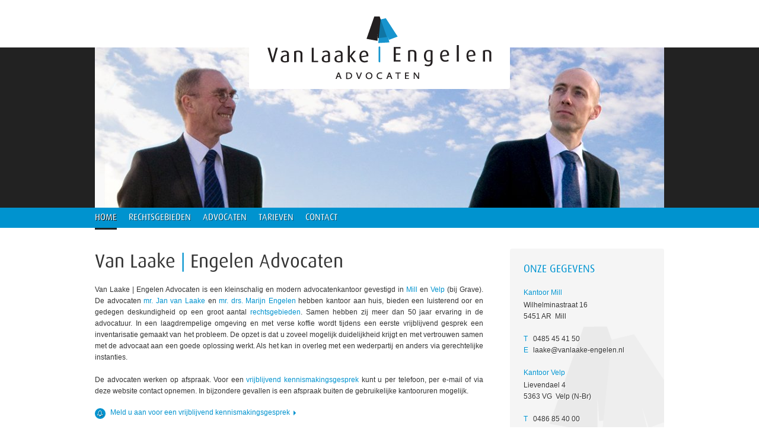

--- FILE ---
content_type: text/html; charset=utf-8
request_url: https://www.vanlaake-engelen.nl/
body_size: 3491
content:
<!doctype html>
<html lang="nl" dir="ltr">
<head>
<meta charset="utf-8">
<title>Advocatenkantoor Van Laake Engelen Advocaten</title>
<meta name="author" content="Whirlwind Internet: www.whirlwind.nl">
<meta name="description" content="">
<meta name="keywords" content="">
<meta name="viewport" content="width=device-width">
<meta name="apple-mobile-web-app-title" content="LaakeEngeln">
<meta name="robots" content="index,follow">
<meta http-equiv="X-UA-Compatible" content="IE=Edge">
<base href="https://www.vanlaake-engelen.nl/">
<link rel="apple-touch-icon" href="apple-touch-icon.png">
<link rel="stylesheet" href="https://maxcdn.bootstrapcdn.com/font-awesome/4.3.0/css/font-awesome.min.css">
<link rel="stylesheet" media="screen and (max-width: 950px)" href="assets/css/mobile.css?v5">
<link rel="stylesheet" media="screen and (min-width: 951px)" href="assets/css/desktop.css?v5">
<link rel="stylesheet" media="print" href="assets/css/print.css?v5">
<link rel="shortcut icon" href="favicon.ico">
<!--[if lte IE 9]>
<script src="assets/javascript/html5.js"></script>
<link rel="stylesheet" media="screen" href="assets/css/desktop.css?v5">
<![endif]-->
<!--[if lte IE 8]>
<link rel="stylesheet" media="screen" href="assets/css/ie6-7-8.css?v5">
<![endif]-->
<!--[if !IE 7]>
<style>
#container1 { display: table; height: 100%; }
</style>
<![endif]-->
<!-- Google Tag Manager -->
<script>(function(w,d,s,l,i){w[l]=w[l]||[];w[l].push({'gtm.start':
new Date().getTime(),event:'gtm.js'});var f=d.getElementsByTagName(s)[0],
j=d.createElement(s),dl=l!='dataLayer'?'&l='+l:'';j.async=true;j.src=
'https://www.googletagmanager.com/gtm.js?id='+i+dl;f.parentNode.insertBefore(j,f);
})(window,document,'script','dataLayer','GTM-K55R6CBT');</script>
<!-- End Google Tag Manager -->
<script src="https://ajax.googleapis.com/ajax/libs/jquery/1.8.2/jquery.min.js"></script>
<script src="assets/javascript/jquery/cookie.js"></script>
<script src="assets/javascript/jquery/cookiecuttr.js"></script>
<script src="assets/javascript/jquery/bxslider.min.js"></script>
<script src="assets/javascript/jquery/settings.js?v5"></script>
<script async src="https://www.googletagmanager.com/gtag/js?id=UA-36930516-1"></script>
<script>
  window.dataLayer = window.dataLayer || [];
  function gtag(){ dataLayer.push(arguments); }
  gtag('js',     new Date());
  gtag('config', 'UA-36930516-1', { 'anonymizeIp': true });
</script>
</head>
<body>
<!-- Google Tag Manager (noscript) -->
<noscript><iframe src="https://www.googletagmanager.com/ns.html?id=GTM-K55R6CBT"
height="0" width="0" style="display:none;visibility:hidden"></iframe></noscript>
<!-- End Google Tag Manager (noscript) --> 
<div id="logo_print">
  <a href=""><img src="assets/images/logo_laake-engelen.gif" alt="Advocatenkantoor Van Laake Engelen Mill Velp"></a>
</div>

<div id="container1">
  <div id="container2">
  
    <header id="header_container">
      <div id="header">
        <div id="logo"><a href="">Advocatenkantoor Van Laake Engelen Mill Velp</a></div>
      </div>
    </header>
    
    <div id="subheader_container">
      <div id="subheader">
<!-- indexer::stop -->
<div class="mod_pageImage block">

<figure class="image_container"><img src="tl_files/headers/header_advocaten.jpg" width="960" height="270" alt="" /></figure>

</div>
<!-- indexer::continue -->
<div class="mod_article block" id="header-van-laake">

        <div id="subheader_persoon1">
          <div class="persoon_data">
            <h2>Mr. J.A.J.M.I. van Laake</h2>
            <p>
            Jan van Laake is inmiddels 41 jaar advocaat, steeds als zelfstandig advocaat kantoorhoudend in Mill. Hij studeerde Nederlands Recht in Nijmegen aan de Radboud Universiteit. Hij houdt zich met plezier bezig met&nbsp;psychiatrisch patiëntenrecht en strafrecht.            <a href="advocaten/mr-jajmi-van-laake.html">Meer over Jan van Laake &raquo;</a>
            </p>
            <div class="persoon_contact">
              <address>
                Wilhelminastraat 16<br>
5451 AR Mill              </address>
              <div class="persoon_telmail">
                0485 45 41 50<br/>
                <a href="mailto:laake@vanlaake-engelen.nl">laake@vanlaake-engelen.nl</a>
              </div>
              <div class="clear"></div>
            </div>
          </div>
        </div>


</div>

<div class="mod_article block" id="header-engelen">

        <div id="subheader_persoon2">
          <div class="persoon_data">
            <h2>Mr. drs. A.M. Engelen</h2>
            <p>
            Marijn Engelen heeft Nederlands Recht en Bestuurskunde gestudeerd aan de Radboud Universiteit te Nijmegen. Sinds hij in 2007 is beëdigd, heeft hij op diverse rechtsgebieden gewerkt, waaronder het personen- en familierecht, bestuursrecht, sociaal zekerheidsrecht, goederenrecht, huurrecht en het overeenkomstenrecht.            <a href="advocaten/mr-drs-am-engelen.html">Meer over Marijn Engelen &raquo;</a>
            </p>
            <div class="persoon_contact">
              <address>
                Lievendael 4<br>
5363 VG Velp (N-Br)              </address>
              <div class="persoon_telmail">
                0486 85 40 00 / 06 810 63 004<br/>
                <a href="mailto:engelen@vanlaake-engelen.nl">engelen@vanlaake-engelen.nl</a>
              </div>
              <div class="clear"></div>
            </div>
          </div>
        </div>


</div>
      </div>
    </div>
    
    <nav id="menu_container">
      <div id="menu">
<!-- indexer::stop -->
<nav class="mod_navigation block">

<a href="#skipNavigation1" class="invisible">Navigatie overslaan</a>

<ul class="level_1">
<li class="active first"><span class="active first">Home</span></li>
<li class="sibling"><a href="rechtsgebieden.html" class="sibling">Rechtsgebieden</a></li>
<li class="sibling"><a href="advocaten.html" class="sibling">Advocaten</a></li>
<li class="sibling"><a href="tarieven.html" class="sibling">Tarieven</a></li>
<li class="sibling last"><a href="contact.html" class="sibling last">Contact</a></li>
</ul>

<a id="skipNavigation1" class="invisible">&nbsp;</a>

</nav>
<!-- indexer::continue -->


<!-- indexer::stop -->
<select>
    <option value="/">Home</option>
    <option value="rechtsgebieden.html">Rechtsgebieden</option>
    <option value="advocaten.html">Advocaten</option>
    <option value="tarieven.html">Tarieven</option>
    <option value="contact.html">Contact</option>
</select>
<!-- indexer::continue -->
        <div class="clear"></div>
      </div>
    </nav>
    
    <div id="body_container">
      <div id="body">
      
        <div id="kolommen2">
          <section class="kolom1">
<div class="mod_article block" id="index">

<h1>Van Laake <span>|</span> Engelen Advocaten</h1>
<div class="ce_text block">


<p>Van Laake | Engelen Advocaten is een kleinschalig en modern advocatenkantoor gevestigd in <a href="contact.html">Mill</a> en <a href="contact.html">Velp</a> (bij Grave). De advocaten <a href="advocaten/mr-jajmi-van-laake.html">mr. Jan van Laake</a> en <a href="advocaten/mr-drs-am-engelen.html">mr. drs. Marijn Engelen</a> hebben kantoor aan huis, bieden een luisterend oor en gedegen deskundigheid op een groot aantal <a href="rechtsgebieden.html">rechtsgebieden</a>. Samen hebben zij meer dan 50 jaar ervaring in de advocatuur. In een laagdrempelige omgeving en met verse koffie wordt tijdens een eerste vrijblijvend gesprek een inventarisatie gemaakt van het probleem. De opzet is dat u zoveel mogelijk duidelijkheid krijgt en met vertrouwen samen met de advocaat aan een goede oplossing werkt. Als het kan in overleg met een wederpartij en anders via gerechtelijke instanties.</p>
<p>De advocaten werken op afspraak. Voor een <a href="contact/kennismakingsgesprek.html">vrijblijvend kennismakingsgesprek</a> kunt u per telefoon, per e-mail of via deze website contact opnemen. In bijzondere gevallen is een afspraak buiten de gebruikelijke kantooruren mogelijk.</p>


</div>
<a class="knop_gesprek" href="contact/kennismakingsgesprek.html"><span class="circle"></span><i></i>Meld u aan voor een vrijblijvend kennismakingsgesprek <span class="arrow">&gt;</span></a>

<h2 class="ce_headline">Rechtsgebieden</h2>

<!-- indexer::stop -->
<nav class="mod_navigation rechtsgebieden block">

<a href="#skipNavigation2" class="invisible">Navigatie overslaan</a>
<ul class="level_1">
<li class="first"><a href="rechtsgebieden/personen-en-familierecht.html" title="Personen- en familierecht" class="first"><i></i>Personen- en familierecht</a></li>
<li><a href="rechtsgebieden/bestuursrecht.html" title="Bestuursrecht"><i></i>Bestuursrecht</a></li>
<li><a href="sociaal-zekerheidsrecht.html" title="Sociaal zekerheidsrecht"><i></i>Sociaal zekerheidsrecht</a></li>
<li><a href="rechtsgebieden/goederenrecht.html" title="Goederenrecht"><i></i>Goederenrecht</a></li>
<li><a href="rechtsgebieden/huurrecht.html" title="Huurrecht"><i></i>Huurrecht</a></li>
<li><a href="rechtsgebieden/overeenkomstenrecht.html" title="Overeenkomstenrecht"><i></i>Overeenkomstenrecht</a></li>
<li><a href="rechtsgebieden/strafrecht.html" title="Strafrecht"><i></i>Strafrecht</a></li>
<li class="last"><a href="psychiatrisch-patientenrecht.html" title="Psychiatrisch patiëntenrecht" class="last"><i></i>Psychiatrisch patiëntenrecht</a></li>
</ul>
<div class="clear"></div>
<a id="skipNavigation2" class="invisible">&nbsp;</a>

</nav>
<!-- indexer::continue -->


</div>
          </section>
          <section class="kolom2">
<div class="ce_text box block">


<h2>Onze gegevens</h2>
<h3>Kantoor Mill</h3>
<address>Wilhelminastraat 16<br> 5451 AR&nbsp;&nbsp;Mill</address>
<table>
<tbody>
<tr><th>T</th>
<td>0485 45 41 50</td>
</tr>
<tr><th>E</th>
<td><a href="&#109;&#97;&#105;&#108;&#116;&#111;&#58;&#108;&#97;&#97;&#107;&#x65;&#64;&#x76;&#97;&#110;&#x6C;&#97;&#x61;&#x6B;&#x65;&#x2D;&#x65;&#x6E;&#103;&#x65;&#108;&#x65;&#x6E;&#x2E;&#110;&#108;">&#108;&#97;&#97;&#107;&#x65;&#64;&#x76;&#97;&#110;&#x6C;&#97;&#x61;&#x6B;&#x65;&#x2D;&#x65;&#x6E;&#103;&#x65;&#108;&#x65;&#x6E;&#x2E;&#110;&#108;</a></td>
</tr>
</tbody>
</table>
<h3>Kantoor Velp</h3>
<address>Lievendael 4<br> 5363 VG&nbsp;&nbsp;Velp (N-Br)</address>
<table>
<tbody>
<tr><th>T</th>
<td>0486 85 40 00</td>
</tr>
<tr><th>E</th>
<td><a href="&#109;&#97;&#105;&#108;&#116;&#111;&#58;&#101;&#110;&#103;&#x65;&#x6C;&#101;&#x6E;&#x40;&#x76;&#x61;&#110;&#108;&#97;&#97;&#107;&#x65;&#45;&#101;&#x6E;&#x67;&#101;&#x6C;&#x65;&#110;&#46;&#x6E;&#x6C;">&#101;&#110;&#103;&#x65;&#x6C;&#101;&#x6E;&#x40;&#x76;&#x61;&#110;&#108;&#97;&#97;&#107;&#x65;&#45;&#101;&#x6E;&#x67;&#101;&#x6C;&#x65;&#110;&#46;&#x6E;&#x6C;</a></td>
</tr>
</tbody>
</table>


</div>
          </section>
          <div class="clear"></div>
        </div>
      
      </div>
    </div>
  
  </div>
</div><footer id="footer_container">
  <div id="footer">
    <div id="footer_menu">
<!-- indexer::stop -->
<nav class="mod_customnav block">

<a href="#skipNavigation6" class="invisible">Navigatie overslaan</a>
<ul class="level_1">
<li class="active first"><span class="active first"><i></i>Home</span></li>
<li><a href="rechtsgebieden.html" title="Rechtsgebieden"><i></i>Rechtsgebieden</a></li>
<li class="last"><a href="advocaten.html" title="Advocaten" class="last"><i></i>Advocaten</a></li>
</ul>

<a id="skipNavigation6" class="invisible">&nbsp;</a>

</nav>
<!-- indexer::continue -->

<!-- indexer::stop -->
<nav class="mod_customnav block">

<a href="#skipNavigation7" class="invisible">Navigatie overslaan</a>
<ul class="level_1">
<li class="first"><a href="tarieven.html" title="Tarieven" class="first"><i></i>Tarieven</a></li>
<li class="last"><a href="contact.html" title="Contact" class="last"><i></i>Contact</a></li>
</ul>

<a id="skipNavigation7" class="invisible">&nbsp;</a>

</nav>
<!-- indexer::continue -->

<!-- indexer::stop -->
<nav class="mod_customnav block">

<a href="#skipNavigation9" class="invisible">Navigatie overslaan</a>
<ul class="level_1">
<li class="first"><a href="privacy.html" title="Privacy" class="first"><i></i>Privacy</a></li>
<li class="last"><a href="disclaimer.html" title="Disclaimer" class="last"><i></i>Disclaimer</a></li>
</ul>

<a id="skipNavigation9" class="invisible">&nbsp;</a>

</nav>
<!-- indexer::continue -->

<!-- indexer::stop -->
<nav class="mod_customnav block">

<a href="#skipNavigation10" class="invisible">Navigatie overslaan</a>
<ul class="level_1">
<li class="first"><a href="cookiebeleid.html" title="Cookiebeleid" class="first"><i></i>Cookiebeleid</a></li>
<li class="last"><a href="algemene-voorwaarden.html" title="Algemene voorwaarden" class="last"><i></i>Algemene voorwaarden</a></li>
</ul>

<a id="skipNavigation10" class="invisible">&nbsp;</a>

</nav>
<!-- indexer::continue -->
      <div class="clear"></div>
    </div>
    <div id="footer_credits">
      Website door <a href="https://www.whirlwind.nl/" target="_blank" rel="nofollow">Whirlwind Internet</a>
    </div>
  </div>
</footer></body>
</html>

--- FILE ---
content_type: text/css
request_url: https://www.vanlaake-engelen.nl/assets/css/desktop.css?v5
body_size: 4978
content:
@charset "UTF-8";

html,
body {
  width: 100%;
  height: 100%;
}
html {
  overflow-y: scroll;
  overflow-x: auto;
}
body {
  background-color: #fff;
  font-family: "Lucida Sans Unicode", "Lucida Grande", Arial, Helvetica, sans-serif;
  font-size: 12px;
  text-align: center;
  color: #333;
  -webkit-text-size-adjust: 100%;
}
strong, em, b, i {
  font-family: "Lucida Sans", "Lucida Sans Unicode", "Lucida Grande", Arial, Helvetica, sans-serif;
}

/* Algemeen ------------------------------------------------------------ */
* {
  padding: 0;
  border: 0;
  margin: 0;
}
h1, h2, h3, h4, h5, h6 {
  font-weight: normal;
  font-size: 12px;
}
a {
  text-decoration: none;
  color: #0093cf;
  cursor: pointer;
  outline: none;
}
a:hover,
a:active,
a:focus {
  text-decoration: underline;
  color: #000;
}
i {
  font-weight: normal;
  font-style: normal;
}
ul {
  list-style-type: none;
}
strong {
  font-weight: bold;
}
table {
  font-size: 12px;
  border-collapse: collapse;
}
table th,
table td {
  font-weight: normal;
  text-align: left;
  vertical-align: top;
}
address {
  font-style: normal;
}
label {
  cursor: pointer;
}
input,
select,
textarea,
button {
  background-color: transparent;
  font-family: "Lucida Sans", "Lucida Sans Unicode", "Lucida Grande", Arial, Helvetica, sans-serif;
  font-size: 12px;
  color: #000;
  outline: none;
}
select,
button {
  cursor: pointer;
}
textarea {
  resize: none;
  overflow: auto;
}

.invisible {
  display: none !important;
}

input[type=number]::-webkit-inner-spin-button,
input[type=number]::-webkit-outer-spin-button {
  -webkit-appearance: none;
  margin: 0;
}

button::-moz-focus-inner,
input[type="button"]::-moz-focus-inner,
input[type="submit"]::-moz-focus-inner,
input[type="reset"]::-moz-focus-inner {
  padding: 0 !important;
  border: 0 none !important;
}

/* HTML 5 -------------------------------------------------------------- */
header, footer, nav, section, article, aside {
  display: block;
}

/* Fonts --------------------------------------------------------------- */

/* Icon font */
/*
@font-face {
  font-family: 'FontAwesome';
  src: url('../fonts/awesome/fontawesome-webfont.eot');
  src: url('../fonts/awesome/fontawesome-webfont.eot?#iefix') format('embedded-opentype'),
       url('../fonts/awesome/fontawesome-webfont.woff') format('woff'),
       url('../fonts/awesome/fontawesome-webfont.ttf') format('truetype'),
       url('../fonts/awesome/fontawesome-webfont.svg#FontAwesome') format('svg');
  font-weight: normal;
  font-style:  normal;
}
*/

/* Dax */
@font-face {
  font-family: 'daxregular';
  src: url('../fonts/dax/dax-regular-webfont.eot');
  src: url('../fonts/dax/dax-regular-webfont.eot?#iefix') format('embedded-opentype'),
       url('../fonts/dax/dax-regular-webfont.woff') format('woff'),
       url('../fonts/dax/dax-regular-webfont.ttf') format('truetype'),
       url('../fonts/dax/dax-regular-webfont.svg#daxregular') format('svg');
  font-weight: normal;
  font-style:  normal;
}
@font-face {
  font-family: 'daxmedium';
  src: url('../fonts/dax/dax-medium-webfont.eot');
  src: url('../fonts/dax/dax-medium-webfont.eot?#iefix') format('embedded-opentype'),
       url('../fonts/dax/dax-medium-webfont.woff') format('woff'),
       url('../fonts/dax/dax-medium-webfont.ttf') format('truetype'),
       url('../fonts/dax/dax-medium-webfont.svg#daxmedium') format('svg');
  font-weight: normal;
  font-style:  normal;
}

/* Container ----------------------------------------------------------- */
#container1,
#container2 {
  width: 100%;
  min-width: 990px;
}
#container1 {
  min-height: 100%;
}
#container2 {
  overflow: auto;
  padding-bottom: 110px;
}

/* Cookiebalk ---------------------------------------------------------- */
.cc-cookies {
  position: absolute;
  top: 0;
  left: 0;
  z-index: 99999;
  width: 100%;
  min-width: 990px;
  background-color: #eee;
  font-size: 11px;
  text-shadow: 1px 1px #fff;
  text-align: center;
  line-height: 16px;
  color: #666;
  padding: 3px 0 4px 0;
}

.cc-cookies a.cc-cookie-accept,
.cc-cookies a.cc-cookie-decline {
  display: inline-block;
  font-weight: normal;
  text-transform: lowercase;
  text-decoration: none;
  text-shadow: 1px 1px rgba(0,0,0,0.5);
  color: #fff;
  padding: 0 6px 2px 6px;
  border: 0;
  -webkit-border-radius: 3px;
  -moz-border-radius:    3px;
  border-radius:         3px;
}
.cc-cookies a.cc-cookie-accept {
  background-color: #0093cf;
  margin: 0 0 0 8px;
}
.cc-cookies a.cc-cookie-decline {
  background-color: #888;
  margin: 0 0 0 5px;
}
.cc-cookies a:hover.cc-cookie-accept {
  background-color: #222;
  text-shadow: 1px 1px #000;
}
.cc-cookies a:hover.cc-cookie-decline {
  background-color: #222;
  text-shadow: 1px 1px #000;
}

/* Print logo ---------------------------------------------------------- */
#logo_print {
  display: none;
}

/* Header -------------------------------------------------------------- */
#header_container {
  width: 100%;
  min-width: 990px;
}
#header {
  width: 960px;
  height: 80px;
  position: relative;
  z-index: 500;
  text-align: left;
  padding: 0 15px 0 15px;
  margin: 0 auto 0 auto;
}

/* Logo */
#logo {
  width: 440px;
  height: 150px;
  position: absolute;
  top: 0;
  left: 275px;
  z-index: 1000;
  background-color: #fff;
  background-image: url('../images/logo_laake-engelen.gif');
  background-repeat: no-repeat;
  background-position: bottom center;
  text-indent: -99999px;
  -webkit-border-bottom-right-radius: 4px;
  -webkit-border-bottom-left-radius:  4px;
  -moz-border-radius-bottomright:     4px;
  -moz-border-radius-bottomleft:      4px;
  border-bottom-right-radius:         4px;
  border-bottom-left-radius:          4px;
}
#logo a {
  display: block;
  width: 440px;
  height: 150px;
}

/* Subheader ----------------------------------------------------------- */
#subheader_container {
  width: 100%;
  min-width: 990px;
  background-color: #222;
}
#subheader {
  width: 960px;
  height: 270px;
  position: relative;
  text-align: left;
  overflow: hidden;
  padding: 0 15px 0 15px;
  margin: 0 auto 0 auto;
}

/* Foto */
#subheader_foto {
  width: 960px;
  height: 270px;
  position: absolute;
  top: 0;
  left: 15px;
  background-color: #000;
  font-size: 0;
  line-height: 0;
  color: #fff;
  overflow: hidden;
}

#subheader .slideshow {
  width: 960px;
  height: 270px;
  font-size: 0;
  line-height: 0;
}
#subheader img {
  width: 960px;
  height: 270px;
}

/* Quote */
#subheader blockquote {
  position: absolute;
  bottom: 15px;
  left: 15px;
  width: 370px;
  background-color: rgba(0,147,207,0.85);
  font-family: 'daxregular', "Lucida Sans Unicode", "Lucida Grande", Arial, Helvetica, sans-serif;
  font-size: 18px;
  line-height: 24px;
  text-shadow: 1px 1px rgba(0,0,0,0.75);
  text-align: left;
  color: #fff;
  padding: 11px 20px 15px 20px;
  -webkit-border-top-right-radius:    4px;
  -webkit-border-bottom-right-radius: 4px;
  -moz-border-radius-topright:        4px;
  -moz-border-radius-bottomright:     4px;
  border-top-right-radius:            4px;
  border-bottom-right-radius:         4px;
}

/* Personen */
#subheader_persoon1,
#subheader_persoon2 {
  width: 480px;
  height: 270px;
  position: absolute;
  top: 0;
  z-index: 15;
  color: #fff;
  background-image: url('../images/trans.gif'); /* Nodig voor IE */
}
#subheader_persoon1 {
  left: 15px;
  text-align: left;
}
#subheader_persoon2 {
  right: 15px;
  text-align: right;
}
.persoon_data {
  display: none;
  width: 480px;
  height: 270px;
  position: absolute;
  top: 0;
  left: 0;
  z-index: 15;
  background-color: #0093cf;
  background-color: rgba(0,147,207,0.85);
  text-shadow: 1px 1px rgba(0,0,0,0.5);
  color: #fff;
}
.persoon_data h2 {
  height: 37px;
  font-family: 'daxregular', "Lucida Sans Unicode", "Lucida Grande", Arial, Helvetica, sans-serif;
  font-size: 22px;
  line-height: 26px;
  padding: 33px 30px 0 30px;
  margin: 0 0 22px 0;
}
#subheader_persoon1 h2 {
  text-align: left;
  padding-right: 220px;
}
#subheader_persoon2 h2 {
  text-align: right;
  padding-left: 220px;
}
.persoon_data p {
text-align: justify;
  line-height: 19px;
  padding: 0 30px 0 30px;
  margin: 0 0 19px 0;
}
.persoon_contact {
  display: inline-block;
  margin: 0 30px 0 30px;
}
.persoon_contact address {
  float: left;
  text-align: right;
  line-height: 19px;
  padding: 0 18px 0 0;
  border-right: 1px solid #84c9e6;
}
.persoon_telmail {
  float: left;
  text-align: left;
  line-height: 19px;
  padding: 0 0 0 15px;
}
.persoon_data a {
  text-decoration: none;
  color: #fff;
}
.persoon_data a:hover,
.persoon_data a:active,
.persoon_data a:focus {
  background-color: #fff;
  background-color: rgba(255,255,255,0.85);
  text-shadow: 1px 1px #fff;
  color: #000;
}

/* Menu ---------------------------------------------------------------- */
#menu_container {
  width: 100%;
  min-width: 990px;
  background-color: #0093cf;
}
#menu {
  width: 960px;
  height: 34px;
  position: relative;
  text-align: left;
  padding: 0 15px 0 15px;
  margin: 0 auto 0 auto;
}
#menu select {
  display: none;
}
#menu ul {
  position: absolute;
  top: 0;
  left: 15px;
}
#menu li {
  float: left;
  padding: 0 20px 0 0;
}
#menu a,
#menu span {
  display: block;
  font-family: 'daxregular', "Lucida Sans Unicode", "Lucida Grande", Arial, Helvetica, sans-serif;
  font-size: 15px;
  line-height: 34px;
  text-transform: uppercase;
  text-shadow: 1px 1px rgba(0,0,0,0.5);
  color: #fff;
}
#menu a:hover,
#menu a:active,
#menu a:focus {
  text-decoration: none;
  text-shadow: 1px 1px rgba(0,0,0,1);
  border-bottom: 3px solid #ccc;
}
#menu span.active,
#menu a.trail {
  text-shadow: 1px 1px rgba(0,0,0,1);
  border-bottom: 3px solid #222;
}
#menu span.active:hover,
#menu span.active:active,
#menu span.active:focus {
  border-bottom-color: #222;
}

/* Body ---------------------------------------------------------------- */
#body_container {
  width: 100%;
  min-width: 990px;
}
#body {
  width: 960px;
  text-align: left;
  padding: 10px 15px 35px 15px;
  margin: 0 auto 0 auto;
}

/* 2 kolommen */
#kolommen2 {
  width: 960px;
}
#kolommen2 .kolom1 {
  width: 655px;
  float: left;
  padding: 30px 0 0 0;
}
#kolommen2 .kolom2 {
  width: 260px;
  float: right;
}

/* Algemeen */
#body h1 {
  font-family: 'daxregular', "Lucida Sans Unicode", "Lucida Grande", Arial, Helvetica, sans-serif;
  font-size: 32px;
  line-height: 36px;
  padding: 0 0 19px 0;
}
#body h1 span {
  color: #0093cf;
}
#body h2 {
  font-family: 'daxmedium', "Lucida Sans Unicode", "Lucida Grande", Arial, Helvetica, sans-serif;
  font-size: 20px;
  line-height: 24px;
  padding: 12px 0 19px 0;
}
#body h2 a {
  color: #333;
}
#body h2 a:hover,
#body h2 a:active,
#body h2 a:focus {
  text-decoration: none;
  color: #0093cf;
}
#body p {
text-align: justify;
  line-height: 19px;
  padding: 0 0 19px 0;
}
#body ul {
  line-height: 19px;
  margin: 0 0 19px 0;
}
#body li {
  position: relative;
  padding: 0 0 0 18px;
}
#body li i {
  position: absolute;
  top: 5px;
  left: 0;
  width: 0;
  height: 0;
  display: block;
  font-size: 0;
  line-height: 0;
  border-top:    5px solid transparent;
  border-right:  5px solid transparent;
  border-bottom: 5px solid transparent;
  border-left:   5px solid #bbb;
}
#body table {
  line-height: 19px;
  margin: 0 0 19px 0;
}
#body strong {
  font-weight: normal;
  color: #0093cf;
}
#body em {
  font-weight: normal;
  font-style: normal;
  color: #0093cf;
}

/* High Trust */
#body #hightrust {
  width: 178px;
  height: 80px;
  display: block;
  float: right;
  font-size: 0;
  line-height: 0;
  padding: 5px 7px 7px 5px;
  border: 1px solid #ddd;
  -webkit-border-radius: 4px;
  -moz-border-radius:    4px;
  border-radius:         4px;
  margin: 5px 0 15px 30px;
}

/* Knop kennismakingsgesprek */
#body a.knop_gesprek {
  display: inline-block;
  position: relative;
  color: #0093cf;
  padding: 0 14px 0 26px;
  margin: 0 0 19px 0;
}
#body a.knop_gesprek:hover,
#body a.knop_gesprek:active,
#body a.knop_gesprek:focus {
  text-decoration: none;
  color: #000;
}
#body a.knop_gesprek span.circle {
  width: 0;
  height: 0;
  display: block;
  position: absolute;
  top: 0;
  left: 0;
  font-size: 0;
  line-height: 0;
  border: 9px solid #0093cf;
  -webkit-border-radius: 9px;
  -moz-border-radius:    9px;
  border-radius:         9px;
}
#body a.knop_gesprek:hover  span.circle,
#body a.knop_gesprek:active span.circle,
#body a.knop_gesprek:focus  span.circle {
  border-color: #000;
}
#body a.knop_gesprek i {
  width: 18px;
  height: 18px;
  display: block;
  position: absolute;
  top: 0;
  left: 0;
  font-family: 'FontAwesome', "Lucida Sans Unicode", "Lucida Grande", Arial, Helvetica, sans-serif;
  font-size: 10px;
  line-height: 17px;
  text-align: center;
  text-shadow: 1px 1px rgba(0,0,0,0.5);
  color: #fff;
}
#body a.knop_gesprek i:before {
  content: "\f0a2";
}
#body a.knop_gesprek span.arrow {
  display: block;
  position: absolute;
  top: 4px;
  right: 0;
  width: 0;
  height: 0;
  display: block;
  font-size: 0;
  text-indent: -99999px;
  line-height: 0;
  border-top:    4px solid transparent;
  border-right:  4px solid transparent;
  border-bottom: 4px solid transparent;
  border-left:   4px solid #0093cf;
}
#body a.knop_gesprek:hover  span.arrow,
#body a.knop_gesprek:active span.arrow,
#body a.knop_gesprek:focus  span.arrow {
  border-left-color: #000;
}

/* Rechtsgebieden */
#body .rechtsgebieden {
  font-size: 0;
  line-height: 0;
  padding: 3px 0 10px 0;
}
#body .rechtsgebieden li {
  width: 275px;
  float: left;
  padding: 0 45px 9px 0;
}
#body .rechtsgebieden a {
  display: block;
  position: relative;
  background-color: #fff;
  background-image: -webkit-gradient(linear, 0% 0%, 0% 100%, from(#fff), to(#f9f9f9));
  background-image: -webkit-linear-gradient(top, #fff, #f9f9f9);
  background-image:    -moz-linear-gradient(top, #fff, #f9f9f9);
  background-image:     -ms-linear-gradient(top, #fff, #f9f9f9);
  background-image:      -o-linear-gradient(top, #fff, #f9f9f9);
  font-size: 12px;
  line-height: 19px;
  text-shadow: 1px 1px #fff;
  color: #555;
  padding: 2px 8px 2px 8px;
  border: 1px solid #ddd;
  -webkit-border-radius: 4px;
  -moz-border-radius:    4px;
  border-radius:         4px;
}
#body .rechtsgebieden a:hover,
#body .rechtsgebieden a:active,
#body .rechtsgebieden a:focus {
  background-image: -webkit-gradient(linear, 0% 0%, 0% 100%, from(#fff), to(#ececec));
  background-image: -webkit-linear-gradient(top, #fff, #ececec);
  background-image:    -moz-linear-gradient(top, #fff, #ececec);
  background-image:     -ms-linear-gradient(top, #fff, #ececec);
  background-image:      -o-linear-gradient(top, #fff, #ececec);
  text-decoration: none;
  color: #000;
  border-color: #bbb;
}
#body .rechtsgebieden li i {
  position: absolute;
  top: 8px;
  left: auto;
  right: 5px;
  width: 0;
  height: 0;
  display: block;
  font-size: 0;
  line-height: 0;
  border-top:    4px solid transparent;
  border-right:  4px solid transparent;
  border-bottom: 4px solid transparent;
  border-left:   4px solid #ccc;
}
#body .rechtsgebieden li a:hover  i,
#body .rechtsgebieden li a:active i,
#body .rechtsgebieden li a:focus  i {
  border-left-color: #888;
}

/* Advocaten */
#body .advocaat {
  margin: 10px 0 20px 0;
}
#body .advocaat a {
  display: block;
  position: relative;
  color: #333;
  overflow: hidden;
  padding: 15px 140px 15px 20px;
  border: 1px solid #ddd;
  -webkit-border-radius: 4px;
  -moz-border-radius:    4px;
  border-radius:         4px;
}
#body .advocaat a:hover,
#body .advocaat a:active,
#body .advocaat a:focus {
  text-decoration: none;
  color: #333;
  border: 1px solid #999;
}
#body .advocaat img {
  position: absolute;
  bottom: 0;
  right: 0;
  width: 123px;
  height: 158px;
  -webkit-border-bottom-right-radius: 3px;
  -moz-border-radius-bottomright:     3px;
  border-bottom-right-radius:         3px;
}
#body .advocaat h3 {
  font-family: 'daxmedium', "Lucida Sans Unicode", "Lucida Grande", Arial, Helvetica, sans-serif;
  font-size: 20px;
  line-height: 24px;
  color: #0093cf;
  padding: 0 0 5px 0;
  margin: 0;
}
#body .advocaat p {
text-align: justify;
  line-height: 19px;
  padding: 0 0 3px 0;
  margin: 0;
}
#body .advocaat .meer {
  font-family: "Lucida Sans", "Lucida Sans Unicode", "Lucida Grande", Arial, Helvetica, sans-serif;
  font-weight: bold;
  text-transform: lowercase;
  line-height: 19px;
  color: #0093cf;
}

/* Advocaat details */
#body .in_tekst {
  float: right;
  border: 5px solid #fff;
  -moz-box-shadow:    0 0 5px rgba(0,0,0,0.15);
  -webkit-box-shadow: 0 0 5px rgba(0,0,0,0.15);
  box-shadow:         0 0 5px rgba(0,0,0,0.15);
  margin: 5px 0 20px 30px;
}
#body .in_tekst2 {
  float: right;
  margin: 0 0 20px 40px;
}

#body #advocaat_details {
  width: 655px;
  border-top: 1px solid #ddd;
  margin: 10px 0 0 0;
}
#body #advocaat_details .rechtsgebieden {
  width: 320px;
  float: left;
  padding: 0 0 10px 0;
}
#body #advocaat_details h2 {
  color: #0093cf;
  padding: 24px 0 19px 0;
}
#body #advocaat_details .contact {
  width: 320px;
  float: right;
  padding: 0 0 15px 0;
}
#body #advocaat_details .contact ul {
  margin: 0;
}
#body #advocaat_details .contact li {
  position: relative;
  height: 19px;
  padding: 0 0 4px 0;
}
#body #advocaat_details .contact li a,
#body #advocaat_details .contact li span {
  display: inline-block;
  color: #333;
  padding: 0 0 0 35px;
}
#body #advocaat_details .contact li span a {
  padding: 0;
}
#body #advocaat_details .contact li a:hover,
#body #advocaat_details .contact il a:active,
#body #advocaat_details .contact li a:focus {
  text-decoration: none;
  color: #0093cf;
}
#body #advocaat_details .contact li i {
  position: absolute;
  top: 0;
  left: 0;
  width: 19px;
  height: 23px;
  font-family: 'FontAwesome', "Lucida Sans Unicode", "Lucida Grande", Arial, Helvetica, sans-serif;
  font-size: 16px;
  text-align: center;
  line-height: 22px;
  color: #999;
  border: 0;
}
#body #advocaat_details .contact li a:hover  i,
#body #advocaat_details .contact il a:active i,
#body #advocaat_details .contact li a:focus  i {
  color: #0093cf;
}
#body #advocaat_details .contact li.item_telefoon i:before {
  content: '\f095';
}
#body #advocaat_details .contact li.item_mobiel   i:before {
  font-size: 22px;
  content: '\f10b';
}
#body #advocaat_details .contact li.item_fax      i:before {
  content: '\f02f';
}
#body #advocaat_details .contact li.item_email    i:before {
  content: '\f003';
}
#body #advocaat_details .contact li.item_linkedin i:before {
  content: '\f0e1';
}

/* Formulier */
#body form {
  width: 502px;
  line-height: 19px;
  margin: 0 0 19px 0;
}
#body form .veld_container {
  clear: both;
}
#body form label {
  display: block;
  width: 150px;
  float: left;
  padding: 3px 0 4px 0;
}
#body form span.mandatory {
  font-family: "Lucida Sans", "Lucida Sans Unicode", "Lucida Grande", Arial, Helvetica, sans-serif;
  font-weight: bold;
  color: #0093cf;
  margin: 0 0 0 4px;
}
#body form .veld {
  width: 352px;
  float: left;
  padding: 0 0 4px 0;
}
#body form .bericht {
  width: 316px;
  position: relative;
  display: block;
  text-shadow: 1px 1px #fff;
  padding: 2px 8px 3px 26px;
  border: 1px solid;
  -webkit-border-radius: 4px;
  -moz-border-radius:    4px;
  border-radius:         4px;
  margin: 0 0 4px 0;
}
#body form .bericht i {
  width: 16px;
  height: 16px;
  position: absolute;
  top: 4px;
  left: 6px;
  font-family: 'FontAwesome', "Lucida Sans Unicode", "Lucida Grande", Arial, Helvetica, sans-serif;
  font-size: 16px;
  line-height: 18px;
  text-align: center;
}
#body form .fout {
  background-color: #ffecec;
  border-color: #f13a3f;
}
#body form .fout i {
  color: #f13a3f;
}
#body form .fout i:before {
  content: '\f057';
}
#body form .vraag {
  background-color: #fffbdd;
  border-color: #d89e00;
}
#body form .vraag i {
  color: #d89e00;
}
#body form .vraag i:before {
  content: '\f059';
}
#body form input.text,
#body form input.captcha,
#body form select,
#body form textarea {
  float: left;
  width: 336px;
  background-color: #fff;
  background-image: -webkit-gradient(linear, 0% 0%, 0% 100%, from(#fff), to(#f6f6f6));
  background-image: -webkit-linear-gradient(top, #fff, #f6f6f6);
  background-image:    -moz-linear-gradient(top, #fff, #f6f6f6);
  background-image:     -ms-linear-gradient(top, #fff, #f6f6f6);
  background-image:      -o-linear-gradient(top, #fff, #f6f6f6);
  text-shadow: 1px 1px #fff;
  color: #333;
  padding: 4px 7px 5px 7px;
  border: 1px solid #ddd;
  -webkit-border-radius: 4px;
  -moz-border-radius:    4px;
  border-radius:         4px;
}
#body form textarea {
  width: 343px;
  height: 100px;
  padding-right: 0;
}
#body form input.text:hover,
#body form input.captcha:hover,
#body form select:hover,
#body form textarea:hover,
#body form input.text:focus,
#body form input.captcha:focus,
#body form select:focus,
#body form textarea:focus {
  border-color: #888;
}
#body form button {
  float: right;
  position: relative;
  background-color: #eee;
  background-image: -webkit-gradient(linear, 0% 0%, 0% 100%, from(#eee), to(#ddd));
  background-image: -webkit-linear-gradient(top, #eee, #ddd);
  background-image:    -moz-linear-gradient(top, #eee, #ddd);
  background-image:     -ms-linear-gradient(top, #eee, #ddd);
  background-image:      -o-linear-gradient(top, #eee, #ddd);
  text-transform: lowercase;
  text-shadow: 1px 1px #fff;
  color: #333;
  padding: 4px 12px 5px 32px;
  border: 1px solid #bbb;
  -webkit-border-radius: 4px;
  -moz-border-radius:    4px;
  border-radius:         4px;
  margin: 12px 0 0 0;
}
#body form button i {
  width: 16px;
  height: 16px;
  position: absolute;
  top: 4px;
  left: 10px;
  font-family: 'FontAwesome', "Lucida Sans Unicode", "Lucida Grande", Arial, Helvetica, sans-serif;
  font-size: 16px;
  line-height: 18px;
  text-align: center;
  color: #666;
}
#body form button i:before {
  content: '\f003';
}
#body form button:hover,
#body form button:focus {
  background-color: #ddd;
  background-image: -webkit-gradient(linear, 0% 0%, 0% 100%, from(#ddd), to(#eee));
  background-image: -webkit-linear-gradient(top, #ddd, #eee);
  background-image:    -moz-linear-gradient(top, #ddd, #eee);
  background-image:     -ms-linear-gradient(top, #ddd, #eee);
  background-image:      -o-linear-gradient(top, #ddd, #eee);
  color: #000;
  border-color: #888;
}
#body form button:hover i,
#body form button:focus i {
  color: #000;
}

/* Knoppen */
#body .knoppen {
  font-size: 0;
  line-height: 0;
  margin: 0 0 19px 0;
}
#body .knoppen a.knop {
  display: inline-block;
  position: relative;
  background-color: #eee;
  background-image: -webkit-gradient(linear, 0% 0%, 0% 100%, from(#eee), to(#ddd));
  background-image: -webkit-linear-gradient(top, #eee, #ddd);
  background-image:    -moz-linear-gradient(top, #eee, #ddd);
  background-image:     -ms-linear-gradient(top, #eee, #ddd);
  background-image:      -o-linear-gradient(top, #eee, #ddd);
  font-size: 12px;
  text-transform: lowercase;
  text-shadow: 1px 1px #fff;
  line-height: 19px;
  color: #333;
  padding: 2px 12px 3px 32px;
  border: 1px solid #bbb;
  -webkit-border-radius: 4px;
  -moz-border-radius:    4px;
  border-radius:         4px;
  margin: 0 12px 0 0;
}
#body .knoppen a.knop:hover,
#body .knoppen a.knop:active,
#body .knoppen a.knop:focus {
  background-color: #ddd;
  background-image: -webkit-gradient(linear, 0% 0%, 0% 100%, from(#ddd), to(#eee));
  background-image: -webkit-linear-gradient(top, #ddd, #eee);
  background-image:    -moz-linear-gradient(top, #ddd, #eee);
  background-image:     -ms-linear-gradient(top, #ddd, #eee);
  background-image:      -o-linear-gradient(top, #ddd, #eee);
  text-decoration: none;
  color: #000;
  border-color: #888;
}
#body .knoppen a.knop i {
  width: 16px;
  height: 16px;
  position: absolute;
  top: 4px;
  left: 10px;
  display: block;
  font-family: 'FontAwesome', "Lucida Sans Unicode", "Lucida Grande", Arial, Helvetica, sans-serif;
  font-size: 16px;
  line-height: 18px;
  text-align: center;
  color: #666;
}
#body .knoppen a.afdrukken  i:before {
  content: '\f02f';
}
#body .knoppen a.downloaden i:before {
  content: '\f019';
}
#body .knoppen a.knop:hover i,
#body .knoppen a.knop:focus i {
  color: #000;
}
#body .knoppen a.knop span {
  text-transform: none;
  color: #666;
}
#body .knoppen a.knop:hover  span,
#body .knoppen a.knop:active span,
#body .knoppen a.knop:focus  span {
  color: #333;
}

/* Inhoudsopgave */
#body ul.inhoudsopgave a {
  color: #333;
}
#body ul.inhoudsopgave a:hover,
#body ul.inhoudsopgave a:active,
#body ul.inhoudsopgave a:focus {
  text-decoration: none;
  color: #0093cf;
}
#body ul.inhoudsopgave a:hover  i,
#body ul.inhoudsopgave a:active i,
#body ul.inhoudsopgave a:focus  i {
  border-left-color: #0093cf;
}

#body ol {
  list-style-type: lower-alpha;
  line-height: 19px;
  text-align: justify;
  margin: 0 0 19px 26px;
}
#body ol li {
  padding: 0;
  margin: 0;
}

#body p.terug {
  line-height: 19px;
  padding: 0;
  border-bottom: 1px solid #ddd;
  margin: 0 0 19px 0;
}
#body p.terug a {
  display: inline-block;
  position: relative;
  padding: 0 0 6px 26px;
}
#body p.terug a:hover,
#body p.terug a:active,
#body p.terug a:focus {
  text-decoration: none;
}
#body p.terug a i {
  position: absolute;
  top: 1px;
  left: 0;
  width: 16px;
  height: 16px;
  display: block;
  font-family: 'FontAwesome', "Lucida Sans Unicode", "Lucida Grande", Arial, Helvetica, sans-serif;
  font-size: 12px;
  line-height: 18px;
  text-align: center;
  color: #0093cf;
}
#body p.terug a i:before {
  content: '\f062';
}
#body p.terug a:hover  i,
#body p.terug a:active i,
#body p.terug a:focus  i {
  color: #000;
}

/* Subkolommen 2 */
#body #subkolommen2 {
  width: 655px;
}
#body #subkolommen2 #subkolom1 {
  width: 350px;
  float: left;
}
#body #subkolommen2 #subkolom2 {
  width: 270px;
  float: right;
}

#body #subkolom1 form {
  width: 350px;
}
#body #subkolom1 form label {
  width: 85px;
}
#body #subkolom1 form div.veld {
  width: 265px;
}
#body #subkolom1 form .bericht {
  width: 229px;
}
#body #subkolom1 form input.text,
#body #subkolom1 form input.captcha,
#body #subkolom1 form select {
  width: 249px;
}
#body #subkolom1 form textarea {
  width: 256px;
}
#body #subkolom2 .dlh_googlemap {
  width: 100%;
  height: 200px;
  background-color: #eee;
  -webkit-border-radius: 4px;
  -moz-border-radius:    4px;
  border-radius:         4px;
  margin: 0 0 19px 0;
}
#body #subkolom2 a.map_link {
  display: inline-block;
  font-family: "Lucida Sans", "Lucida Sans Unicode", "Lucida Grande", Arial, Helvetica, sans-serif;
  font-weight: bold;
  font-size: 11px;
  text-transform: lowercase;
  line-height: 18px;
  margin: 0 0 18px 0;
}
#body #subkolom2 a.map_link:hover,
#body #subkolom2 a.map_link:active,
#body #subkolom2 a.map_link:focus {
  text-decoration: none;
}
#body #subkolom2 p {
  font-size: 11px;
  line-height: 18px;
  color: #888;
  padding: 0 0 18px 0;
  margin: 0;
}

/* Google map */
#body #subkolom2 .dlh_googlemap p {
  color: #333;
  padding: 0;
  margin: 0;
}
#body #subkolom2 .dlh_googlemap .routinglink {
  width: 180px;
  font-size: 11px;
  line-height: 18px;
  color: #333;
}
#body #subkolom2 .dlh_googlemap .routinglink form {
  width: 180px;
  padding: 4px 0 0 0;
}
#body #subkolom2 .dlh_googlemap .routinglink a:hover,
#body #subkolom2 .dlh_googlemap .routinglink a:active,
#body #subkolom2 .dlh_googlemap .routinglink a:focus {
  text-decoration: none;
}
#body #subkolom2 .dlh_googlemap .routinglink input {
  float: left;
}
#body #subkolom2 .dlh_googlemap .routinglink input.text {
  width: 120px;
  font-size: 11px;
  line-height: 18px;
  padding: 2px 6px 3px 6px;
  margin: 0 6px 0 0;
}
#body #subkolom2 .dlh_googlemap .routinglink input.submit {
  background-color: #eee;
  background-image: -webkit-gradient(linear, 0% 0%, 0% 100%, from(#eee), to(#ddd));
  background-image: -webkit-linear-gradient(top, #eee, #ddd);
  background-image:    -moz-linear-gradient(top, #eee, #ddd);
  background-image:     -ms-linear-gradient(top, #eee, #ddd);
  background-image:      -o-linear-gradient(top, #eee, #ddd);
  font-size: 11px;
  text-transform: uppercase;
  text-shadow: 1px 1px #fff;
  line-height: 18px;
  color: #333;
  cursor: pointer;
  padding: 2px 6px 3px 6px;
  border: 1px solid #bbb;
  -webkit-border-radius: 4px;
  -moz-border-radius:    4px;
  border-radius:         4px;
}
#body #subkolom2 .dlh_googlemap .routinglink input.submit:hover,
#body #subkolom2 .dlh_googlemap .routinglink input.submit:active,
#body #subkolom2 .dlh_googlemap .routinglink input.submit:focus {
  background-color: #ddd;
  background-image: -webkit-gradient(linear, 0% 0%, 0% 100%, from(#ddd), to(#eee));
  background-image: -webkit-linear-gradient(top, #ddd, #eee);
  background-image:    -moz-linear-gradient(top, #ddd, #eee);
  background-image:     -ms-linear-gradient(top, #ddd, #eee);
  background-image:      -o-linear-gradient(top, #ddd, #eee);
  color: #000;
  border-color: #888;
}

/* Tags */
#body .tags {
  line-height: 19px;
  margin: 0 0 13px 0;
}
#body .tags ul {
  padding: 0;
  margin: 0;
}
#body .tags li {
  float: left;
  display: block;
  text-transform: lowercase;
  color: #999;
  padding: 2px 6px 2px 6px;
  border: 1px solid #ddd;
  -webkit-border-radius: 4px;
  -moz-border-radius:    4px;
  border-radius:         4px;
  margin: 0 3px 6px 0;
}
#body .tags li:hover {
  color: #000;
  border-color: #999;
}

/* Box */
#body .box {
  background-color: #f5f5f5;
  background-image: url('../images/bgbox.gif');
  background-repeat: no-repeat;
  background-position: bottom right;
  text-shadow: 1px 1px #fff;
  padding: 12px 23px 7px 23px;
  -webkit-border-radius: 4px;
  -moz-border-radius:    4px;
  border-radius:         4px;
  margin: 25px 0 0 0;
}
#body .box2 {
  background-image: none;
}
#body .box h2 {
  font-family: 'daxregular', "Lucida Sans Unicode", "Lucida Grande", Arial, Helvetica, sans-serif;
  font-size: 18px;
  line-height: 22px;
  text-transform: uppercase;
  color: #0093cf;
}
#body .box h2 a {
  color: #0093cf;
}
#body .box h2 a:hover,
#body .box h2 a:active,
#body .box h2 a:focus {
  color: #000;
}
#body .box h3 {
  line-height: 19px;
  color: #0093cf;
  margin: 0 0 2px 0;
}
#body .box address {
  line-height: 19px;
  margin: 0 0 19px 0;
}
#body .box table {
  line-height: 19px;
  margin: 0;
  border-bottom: 19px solid transparent;
}
#body .box table th {
  color: #0093cf;
  padding: 0 8px 0 0;
}
#body .box table td a {
  color: #333;
}
#body .box table td a:hover,
#body .box table td a:active,
#body .box table td a:focus {
  text-decoration: none;
  color: #0093cf;
}
#body .box ul {
  line-height: 19px;
  margin: 0 0 15px 0;
}
#body .box ul li {
  padding: 0 0 4px 0;
}
#body .box ul a,
#body .box ul span {
  display: block;
  position: relative;
  color: #333;
  padding: 0 0 0 18px;
}
#body .box ul a:hover,
#body .box ul a:active,
#body .box ul a:focus,
#body .box ul span.active {
  text-decoration: none;
  color: #0093cf;
}
#body .box ul i {
  position: absolute;
  top: 5px;
  left: 0;
  width: 0;
  height: 0;
  display: block;
  font-size: 0;
  line-height: 0;
  border-top:    5px solid transparent;
  border-right:  5px solid transparent;
  border-bottom: 5px solid transparent;
  border-left:   5px solid #bbb;
}
#body .box ul a:hover  i,
#body .box ul a:active i,
#body .box ul a:focus  i,
#body .box ul span.active  i {
  border-left-color: #0093cf;
}

/* Box advocaten */
#body .box_advocaten {
  line-height: 19px;
  margin: 25px 0 0 0;
}
#body .box_advocaten ul {
  padding: 0;
  margin: 0;
}
#body .box_advocaten li {
  padding: 0;
  margin: 0;
}
#body .box_advocaten a,
#body .box_advocaten span.active {
  display: block;
  position: relative;
  height: 35px;
  color: #333;
  border: 1px solid #ddd;
  padding: 15px 0 0 23px;
  border-bottom: 0;
}
#body .box_advocaten li#link_vanlaake a,
#body .box_advocaten li#link_vanlaake span.active {
  -webkit-border-top-left-radius:  4px;
  -webkit-border-top-right-radius: 4px;
  -moz-border-radius-topleft:      4px;
  -moz-border-radius-topright:     4px;
  border-top-left-radius:          4px;
  border-top-right-radius:         4px;
}
#body .box_advocaten li#link_engelen a,
#body .box_advocaten li#link_engelen span.active {
  border-bottom: 1px solid #ddd;
  -webkit-border-bottom-right-radius: 4px;
  -webkit-border-bottom-left-radius:  4px;
  -moz-border-radius-bottomright:     4px;
  -moz-border-radius-bottomleft:      4px;
  border-bottom-right-radius:         4px;
  border-bottom-left-radius:          4px;
}
#body .box_advocaten a:hover,
#body .box_advocaten a:active,
#body .box_advocaten a:focus,
#body .box_advocaten span.active {
  text-decoration: none;
  color: #0093cf;
}
#body .box_advocaten span.foto {
  position: absolute;
  bottom: 0;
  right: 23px;
  display: block;
  width: 60px;
  height: 50px;
}
#body .box_advocaten li#link_vanlaake span.foto {
  background-image: url('../../tl_files/advocaten/vanlaake_klein.jpg');
}
#body .box_advocaten li#link_engelen  span.foto {
  background-image: url('../../tl_files/advocaten/engelen_klein.jpg');
}

/* Footer -------------------------------------------------------------- */
#footer_container {
  width: 100%;
  min-width: 990px;
  height: 110px;
  position: relative;
  clear:both;
  background-color: #222;
  color: #bbb;
  margin-top: -110px;
}
#footer {
  width: 960px;
  height: 110px;
  position: relative;
  text-align: left;
  text-shadow: 1px 1px #000;
  padding: 0 15px 0 15px;
  margin: 0 auto 0 auto;
}

/* Algemeen */
#footer a {
  color: #bbb;
}
#footer a:hover,
#footer a:active,
#footer a:focus {
  text-decoration: none;
  color: #fff;
}

/* Footer menu */
#footer_menu {
  padding: 21px 0 0 0;
}
#footer_menu ul {
  float: left;
  line-height: 22px;
  margin: 0 45px 0 0;
}
#footer_menu ul a,
#footer_menu ul span {
  display: inline-block;
  position: relative;
  padding: 0 0 0 18px;
}
#footer_menu ul span {
  color: #fff;
}
#footer_menu ul i {
  position: absolute;
  top: 7px;
  left: 1px;
  width: 0;
  height: 0;
  display: block;
  font-size: 0;
  line-height: 0;
  border-top:    4px solid transparent;
  border-right:  4px solid transparent;
  border-bottom: 4px solid transparent;
  border-left:   4px solid #666;
}
#footer_menu ul a:hover  i,
#footer_menu ul a:active i,
#footer_menu ul a:focus  i,
#footer_menu ul span     i {
  border-left-color: #fff;
}

/* Footer credits */
#footer_credits {
  position: absolute;
  bottom: 23px;
  right: 15px;
  line-height: 22px;
  text-transform: lowercase;
  color: #888;
}
#footer_credits a {
  text-transform: none;
  color: #888;
}

/* Clearing <div> ------------------------------------------------------ */
div.clear {
  clear: both;
  height: 0;
  font-size: 0;
  line-height: 0;
}

/* Sticky footer ------------------------------------------------------- */
/* Opera fix */
body:before {
  content: "";
  height: 100%;
  float: left;
  width: 0;
  margin-top: -32767px;
}

--- FILE ---
content_type: text/css
request_url: https://www.vanlaake-engelen.nl/assets/css/mobile.css?v5
body_size: 2222
content:
@charset "UTF-8";

body {
  background-color: #fff;
  font-family: "Lucida Sans Unicode", "Lucida Grande", Arial, Helvetica, sans-serif;
  font-size: 12px;
  text-align: left;
  color: #333;
  -webkit-text-size-adjust: 100%;
}
strong, em, b, i {
  font-family: "Lucida Sans", "Lucida Sans Unicode", "Lucida Grande", Arial, Helvetica, sans-serif;
}

/* Algemeen ------------------------------------------------------------ */
* {
  padding: 0;
  border: 0;
  margin: 0;
}
h1, h2, h3, h4, h5, h6 {
  font-weight: normal;
  font-size: 12px;
}
a {
  text-decoration: none;
  color: #0093cf;
  outline: none;
}
a:hover,
a:active,
a:focus {
  color: #000;
}
ul {
  list-style-type: none;
}
strong {
  font-weight: bold;
}
table {
  font-size: 12px;
  border-collapse: collapse;
}
table th,
table td {
  font-weight: normal;
  text-align: left;
  vertical-align: top;
}
address {
  font-style: normal;
}
label {
  cursor: pointer;
}
input,
select,
textarea,
button {
  background-color: transparent;
  font-family: "Lucida Sans", "Lucida Sans Unicode", "Lucida Grande", Arial, Helvetica, sans-serif;
  font-size: 12px;
  color: #000;
  outline: none;
}
select,
button {
  cursor: pointer;
}
textarea {
  resize: none;
  overflow: auto;
}

.invisible {
  display: none !important;
}

select {
  -webkit-appearance: none;
}
input[type=number]::-webkit-inner-spin-button,
input[type=number]::-webkit-outer-spin-button {
  -webkit-appearance: none;
  margin: 0;
}

/* Fonts --------------------------------------------------------------- */

/* Icon font */
@font-face {
  font-family: 'fontawesomeregular';
  src: url('../fonts/awesome/fontawesome-webfont.eot');
  src: url('../fonts/awesome/fontawesome-webfont.eot?#iefix') format('embedded-opentype'),
       url('../fonts/awesome/fontawesome-webfont.woff') format('woff'),
       url('../fonts/awesome/fontawesome-webfont.ttf') format('truetype'),
       url('../fonts/awesome/fontawesome-webfont.svg#fontawesomeregular') format('svg');
  font-weight: normal;
  font-style:  normal;
}

/* Dax */
@font-face {
  font-family: 'daxregular';
  src: url('../fonts/dax/dax-regular-webfont.eot');
  src: url('../fonts/dax/dax-regular-webfont.eot?#iefix') format('embedded-opentype'),
       url('../fonts/dax/dax-regular-webfont.woff') format('woff'),
       url('../fonts/dax/dax-regular-webfont.ttf') format('truetype'),
       url('../fonts/dax/dax-regular-webfont.svg#daxregular') format('svg');
  font-weight: normal;
  font-style:  normal;
}
@font-face {
  font-family: 'daxmedium';
  src: url('../fonts/dax/dax-medium-webfont.eot');
  src: url('../fonts/dax/dax-medium-webfont.eot?#iefix') format('embedded-opentype'),
       url('../fonts/dax/dax-medium-webfont.woff') format('woff'),
       url('../fonts/dax/dax-medium-webfont.ttf') format('truetype'),
       url('../fonts/dax/dax-medium-webfont.svg#daxmedium') format('svg');
  font-weight: normal;
  font-style:  normal;
}

/* HTML 5 -------------------------------------------------------------- */
header, footer, nav, section, article, aside {
  display: block;
}

/* Objecten verbergen -------------------------------------------------- */
#subheader_persoon1,
#subheader_persoon2,
#logo,
#menu ul,
.knoppen,
.tags,
.box2,
.box_advocaten,
#footer {
  display: none;
}

/* Cookiebalk ---------------------------------------------------------- */
.cc-cookies {
  background-color: #eee;
  font-size: 11px;
  text-shadow: 1px 1px #fff;
  text-align: center;
  line-height: 18px;
  border-bottom: 1px solid #bbb;
  padding: 5px 5px 7px 5px;
}
.cc-cookie-accept,
.cc-cookie-decline {
  display: inline-block;
  text-shadow: 1px 1px #000;
  color: #fff;
  padding: 0 5px 0 5px;
  -webkit-border-radius: 3px;
  -moz-border-radius:    3px;
  border-radius:         3px;
}
.cc-cookie-accept {
  background-color: #0093cf;
}
.cc-cookie-decline {
  background-color: #888;
}
.cc-cookie-accept:hover,
.cc-cookie-accept:active,
.cc-cookie-accept:focus,
.cc-cookie-decline:hover,
.cc-cookie-decline:active,
.cc-cookie-decline:focus {
  background-color: #000;
  color: #fff;
}

/* Header -------------------------------------------------------------- */
#logo_print {
  background-color: #fff;
  font-size: 0;
  text-align: center;
  line-height: 0;
  padding: 12px 15px 4px 15px;
}
#logo_print a {
  display: block;
}
#logo_print img {
  max-width: 100%;
}

#container1 {
  background-color: #fff;
}

#subheader {
  background-color: #fff;
  font-size: 0;
  line-height: 0;
  border-top: 2px solid #0093cf;
  border-bottom: 1px solid #bbb;
}
#subheader .slideshow {
  display: none;
}
#subheader img {
  max-width: 100%;
  height: auto;
}
#subheader blockquote {
  display: none;
}

#menu {
  background-color: #eee;
  background-image: -webkit-gradient(linear, 0% 0%, 0% 100%, from(#eee), to(#ddd));
  background-image: -webkit-linear-gradient(top, #eee, #ddd);
  background-image:    -moz-linear-gradient(top, #eee, #ddd);
  background-image:     -ms-linear-gradient(top, #eee, #ddd);
  background-image:      -o-linear-gradient(top, #eee, #ddd);
  padding: 6px 15px 6px 15px;
  border-bottom: 1px solid #bbb;
}
#menu select {
  width: 100%;
  background-color: #fff;
  background-image: url('../images/bgmenuselect.gif');
  background-repeat: no-repeat;
  background-position: center right;
  padding: 4px 0 4px 4px;
  border: 1px solid #ccc;
  -webkit-border-radius: 3px;
  -moz-border-radius:    3px;
  border-radius:         3px;
}
#menu select:hover,
#menu select:active,
#menu select:focus {
  border-color: #888;
}

/* Body ---------------------------------------------------------------- */
#body .kolom1 {
  background-color: #fff;
  padding: 19px 15px 5px 15px;
}
#body h1 {
  font-family: 'daxregular', "Lucida Sans Unicode", "Lucida Grande", Arial, Helvetica, sans-serif;
  font-size: 22px;
  line-height: 26px;
  padding: 0 0 19px 0;
}
#body h1 span {
  color: #0093cf;
}
#body h2 {
  font-family: 'daxmedium', "Lucida Sans Unicode", "Lucida Grande", Arial, Helvetica, sans-serif;
  font-size: 18px;
  line-height: 22px;
  padding: 0 0 9px 0;
}
#body h2 a {
  color: #333;
}
#body h3 {
  font-weight: bold;
  font-family: "Lucida Sans", "Lucida Sans Unicode", "Lucida Grande", Arial, Helvetica, sans-serif;
  line-height: 19px;
}
#body p {
  line-height: 19px;
  padding: 0 0 19px 0;
}
#body ul {
  line-height: 19px;
  margin: 0 0 19px 0;
}
#body ul li {
  list-style-type: square;
  margin: 0 0 0 15px;
}
#body ol {
  line-height: 19px;
  margin: 0 0 19px 24px;
}
#body a.knop_gesprek {
  display: inline-block;
  line-height: 19px;
  margin: 0 0 19px 0;
}
#body img.in_tekst {
  font-size: 0;
  line-height: 0;
  border: 1px solid #ccc;
  -webkit-border-radius: 3px;
  -moz-border-radius:    3px;
  border-radius:         3px;
  margin: 0 0 14px 0;
}
#body .in_tekst2 img {
  float: right;
  margin: 0 0 10px 20px;
}

/* High Trust */
#body #hightrust {
  display: block;
  font-size: 0;
  line-height: 0;
  text-align: center;
  padding: 7px;
  border: 1px solid #ddd;
  -webkit-border-radius: 4px;
  -moz-border-radius:    4px;
  border-radius:         4px;
  margin: 0 0 19px 0;
}

/* Rechtsgebieden */
#body .rechtsgebieden {
  padding: 4px 0 0 0;
}
#body .rechtsgebieden ul {
  margin: 0 0 15px 0;
}
#body .rechtsgebieden li {
  list-style-type: none;
  padding: 0 0 4px 0;
  margin: 0;
}
#body .rechtsgebieden a {
  display: block;
  position: relative;
  background-color: #fff;
  background-image: -webkit-gradient(linear, 0% 0%, 0% 100%, from(#fff), to(#eee));
  background-image: -webkit-linear-gradient(top, #fff, #eee);
  background-image:    -moz-linear-gradient(top, #fff, #eee);
  background-image:     -ms-linear-gradient(top, #fff, #eee);
  background-image:      -o-linear-gradient(top, #fff, #eee);
  padding: 3px 8px 3px 8px;
  color: #333;
  border: 1px solid #bbb;
  -webkit-border-radius: 3px;
  -moz-border-radius:    3px;
  border-radius:         3px;
}
#body .rechtsgebieden a:hover,
#body .rechtsgebieden a:active,
#body .rechtsgebieden a:focus {
  background-color: #eee;
  background-image: -webkit-gradient(linear, 0% 0%, 0% 100%, from(#eee), to(#fff));
  background-image: -webkit-linear-gradient(top, #eee, #fff);
  background-image:    -moz-linear-gradient(top, #eee, #fff);
  background-image:     -ms-linear-gradient(top, #eee, #fff);
  background-image:      -o-linear-gradient(top, #eee, #fff);
  color: #000;
  border-color: #888;
}
#body .rechtsgebieden a i {
  width: 0;
  height: 0;
  position: absolute;
  top: 8px;
  right: 4px;
  font-size: 0;
  line-height: 0;
  border-top:    5px solid transparent;
  border-right:  5px solid transparent;
  border-bottom: 5px solid transparent;
  border-left:   5px solid #aaa;
}
#body .rechtsgebieden a:hover  i,
#body .rechtsgebieden a:active i,
#body .rechtsgebieden a:focus  i {
  border-left-color: #777;
}

/* Advocaat */
#body .advocaat a {
  display: block;
  color: #333;
  padding: 9px 12px 11px 12px;
  border: 1px solid #bbb;
  -webkit-border-radius: 3px;
  -moz-border-radius:    3px;
  border-radius:         3px;
  margin: 0 0 19px 0;
}
#body .advocaat a:hover,
#body .advocaat a:active,
#body .advocaat a:focus {
  border-color: #888;
}
#body .advocaat a:hover  h3,
#body .advocaat a:active h3,
#body .advocaat a:focus  h3 {
  color: #0093cf;
}
#body .advocaat img {
  display: none;
}
#body .advocaat p {
  padding: 0;
  margin: 0;
}
#body .advocaat .meer {
  display: none;
}

/* Formulier */
#body form {
  line-height: 19px;
  margin: 0 0 19px 0;
}
#body form label {
  margin: 0 0 4px 0;
}
#body form span.mandatory {
  font-family: "Lucida Sans", "Lucida Sans Unicode", "Lucida Grande", Arial, Helvetica, sans-serif;
  font-weight: bold;
  color: #0093cf;
  margin: 0 0 0 4px;
}
#body form .bericht {
  display: block;
  text-shadow: 1px 1px #fff;
  padding: 2px 8px 3px 8px;
  border: 1px solid;
  -webkit-border-radius: 3px;
  -moz-border-radius:    3px;
  border-radius:         3px;
  margin: 0 0 4px 0;
}
#body form .fout {
  background-color: #ffecec;
  border-color: #f13a3f;
}
#body form .vraag {
  background-color: #fffbdd;
  border-color: #d89e00;
}
#body form input.text,
#body form input.captcha,
#body form textarea {
  width: 100%;
  background-color: #fff;
  background-image: -webkit-gradient(linear, 0% 0%, 0% 100%, from(#fff), to(#f6f6f6));
  background-image: -webkit-linear-gradient(top, #fff, #f6f6f6);
  background-image:    -moz-linear-gradient(top, #fff, #f6f6f6);
  background-image:     -ms-linear-gradient(top, #fff, #f6f6f6);
  background-image:      -o-linear-gradient(top, #fff, #f6f6f6);
  text-shadow: 1px 1px #fff;
  color: #333;
  padding: 3px 8px 4px 8px;
  -webkit-box-sizing: border-box;
  -moz-box-sizing:    border-box;
  box-sizing:         border-box;
  border: 1px solid #bbb;
  -webkit-border-radius: 3px;
  -moz-border-radius:    3px;
  border-radius:         3px;
  margin: 0 0 4px 0;
}
#body form textarea {
  height: 100px;
}
#body form input.text:hover,
#body form input.text:active,
#body form input.text:focus,
#body form input.captcha:hover,
#body form input.captcha:active,
#body form input.captcha:focus,
#body form textarea:hover,
#body form textarea:active,
#body form textarea:focus {
  background-color: #f6f6f6;
  background-image: -webkit-gradient(linear, 0% 0%, 0% 100%, from(#f6f6f6), to(#eee));
  background-image: -webkit-linear-gradient(top, #f6f6f6, #eee);
  background-image:    -moz-linear-gradient(top, #f6f6f6, #eee);
  background-image:     -ms-linear-gradient(top, #f6f6f6, #eee);
  background-image:      -o-linear-gradient(top, #f6f6f6, #eee);
  border-color: #888;
}
#body form button {
  width: 100%;
  background-color: #eee;
  background-image: -webkit-gradient(linear, 0% 0%, 0% 100%, from(#eee), to(#ddd));
  background-image: -webkit-linear-gradient(top, #eee, #ddd);
  background-image:    -moz-linear-gradient(top, #eee, #ddd);
  background-image:     -ms-linear-gradient(top, #eee, #ddd);
  background-image:      -o-linear-gradient(top, #eee, #ddd);
  font-family: "Lucida Sans", "Lucida Sans Unicode", "Lucida Grande", Arial, Helvetica, sans-serif;
  font-weight: bold;
  text-shadow: 1px 1px #fff;
  color: #333;
  padding: 4px 0 5px 0;
  -webkit-box-sizing: border-box;
  -moz-box-sizing:    border-box;
  box-sizing:         border-box;
  border: 1px solid #bbb;
  -webkit-border-radius: 3px;
  -moz-border-radius:    3px;
  border-radius:         3px;
  margin: 10px 0 0 0;
}
#body form button:hover,
#body form button:active,
#body form button:focus {
  background-color: #ddd;
  background-image: -webkit-gradient(linear, 0% 0%, 0% 100%, from(#ddd), to(#eee));
  background-image: -webkit-linear-gradient(top, #ddd, #eee);
  background-image:    -moz-linear-gradient(top, #ddd, #eee);
  background-image:     -ms-linear-gradient(top, #ddd, #eee);
  background-image:      -o-linear-gradient(top, #ddd, #eee);
  color: #000;
  border-color: #888;
}

/* Google map */
#body .dlh_googlemap {
  width: 100% !important;
  height: 200px !important;
  -webkit-box-sizing: border-box;
  -moz-box-sizing:    border-box;
  box-sizing:         border-box;
  border: 1px solid #bbb;
  margin: 0 0 19px 0;
}
#body .dlh_googlemap p {
  padding: 0;
  margin: 0;
}
#body .dlh_googlemap .routinglink {
  display: none;
}
#body a.map_link {
  display: inline-block;
  text-transform: lowercase;
  margin: 0 0 19px 0;
}

/* Footer -------------------------------------------------------------- */
#body .kolom2 {
  background-color: #222;
  text-shadow: 1px 1px #000;
  color: #bbb;
  padding: 19px 15px 1px 15px;
}
#body .kolom2 h2 {
  color: #fff;
  padding: 0 0 19px 0;
}
#body .kolom2 h3 {
  color: #fff;
}
#body .kolom2 address {
  line-height: 19px;
  padding: 0 0 19px 0;
}
#body .kolom2 table {
  line-height: 19px;
  margin: 0 0 19px 0;
}
#body .kolom2 table th {
  font-family: "Lucida Sans", "Lucida Sans Unicode", "Lucida Grande", Arial, Helvetica, sans-serif;
  font-weight: bold;
  color: #fff;
  padding: 0 9px 0 0;
}
#body .kolom2 a {
  color: #bbb;
}
#body .kolom2 a:hover,
#body .kolom2 a:active,
#body .kolom2 a:focus {
  color: #fff;
}

--- FILE ---
content_type: text/css
request_url: https://www.vanlaake-engelen.nl/assets/css/print.css?v5
body_size: 911
content:
@charset "UTF-8";

body {
  background-color: #fff;
  font-family: "Lucida Sans Unicode", "Lucida Grande", Arial, Helvetica, sans-serif;
  font-size: 9pt;
  text-align: left;
  color: #000;
}
strong, em, b, i {
  font-family: "Lucida Sans", "Lucida Sans Unicode", "Lucida Grande", Arial, Helvetica, sans-serif;
}

/* Algemeen ------------------------------------------------------------ */
* {
  padding: 0;
  border: 0;
  margin: 0;
}
h1, h2, h3, h4, h5, h6 {
  font-weight: normal;
  font-size: 9pt;
}
a {
  text-decoration: none;
  color: #000;
}
i {
  font-weight: normal;
  font-style: normal;
}
ul {
  list-style-type: none;
}
strong {
  font-weight: bold;
}
table {
  font-size: 9pt;
  border-collapse: collapse;
}
table th,
table td {
  font-weight: normal;
  text-align: left;
  vertical-align: top;
}
address {
  font-style: normal;
}
input,
select,
textarea,
button {
  background-color: transparent;
  font-family: "Lucida Sans", "Lucida Sans Unicode", "Lucida Grande", Arial, Helvetica, sans-serif;
  font-size: 9pt;
  color: #000;
}
textarea {
  overflow: auto;
}

.invisible {
  display: none !important;
}

button::-moz-focus-inner,
input[type="button"]::-moz-focus-inner,
input[type="submit"]::-moz-focus-inner,
input[type="reset"]::-moz-focus-inner {
  padding: 0 !important;
  border: 0 none !important;
}

/* HTML 5 -------------------------------------------------------------- */
header, footer, nav, section, article, aside {
  display: block;
}

/* Fonts --------------------------------------------------------------- */

/* Icon font */
@font-face {
  font-family: 'fontawesomeregular';
  src: url('../fonts/awesome/fontawesome-webfont.eot');
  src: url('../fonts/awesome/fontawesome-webfont.eot?#iefix') format('embedded-opentype'),
       url('../fonts/awesome/fontawesome-webfont.woff') format('woff'),
       url('../fonts/awesome/fontawesome-webfont.ttf') format('truetype'),
       url('../fonts/awesome/fontawesome-webfont.svg#fontawesomeregular') format('svg');
  font-weight: normal;
  font-style:  normal;
}

/* Dax */
@font-face {
  font-family: 'daxregular';
  src: url('../fonts/dax/dax-regular-webfont.eot');
  src: url('../fonts/dax/dax-regular-webfont.eot?#iefix') format('embedded-opentype'),
       url('../fonts/dax/dax-regular-webfont.woff') format('woff'),
       url('../fonts/dax/dax-regular-webfont.ttf') format('truetype'),
       url('../fonts/dax/dax-regular-webfont.svg#daxregular') format('svg');
  font-weight: normal;
  font-style:  normal;
}
@font-face {
  font-family: 'daxmedium';
  src: url('../fonts/dax/dax-medium-webfont.eot');
  src: url('../fonts/dax/dax-medium-webfont.eot?#iefix') format('embedded-opentype'),
       url('../fonts/dax/dax-medium-webfont.woff') format('woff'),
       url('../fonts/dax/dax-medium-webfont.ttf') format('truetype'),
       url('../fonts/dax/dax-medium-webfont.svg#daxmedium') format('svg');
  font-weight: normal;
  font-style:  normal;
}

/* Objecten verbergen -------------------------------------------------- */
.cc-cookies,
#subheader,
#logo,
#menu,
.advocaat img,
.meer,
.dlh_googlemap,
#subkolom1 h2,
form,
a.map_link,
p.terug,
.knoppen,
#hightrust,
.box2,
.box_advocaten,
#footer {
  display: none;
}

/* Header -------------------------------------------------------------- */
#logo_print {
  padding: 0 0 20pt 0;
}

/* Body ---------------------------------------------------------------- */
#body h1 {
  font-family: 'daxregular', "Lucida Sans Unicode", "Lucida Grande", Arial, Helvetica, sans-serif;
  font-size: 20pt;
  line-height: 24pt;
  padding: 0 0 4pt 0;
  border-bottom: 1px solid #0093cf;
  margin: 0 0 12pt 0;
}
#body h1 span {
  color: #0093cf;
}
#body h2 {
  font-family: 'daxregular', "Lucida Sans Unicode", "Lucida Grande", Arial, Helvetica, sans-serif;
  font-size: 14pt;
  line-height: 18pt;
  color: #0093cf;
  padding: 0 0 2pt 0;
  margin: 0 0 6pt 0;
}
#body h2 a {
  color: #0093cf;
}
#body h3 {
  font-family: "Lucida Sans", "Lucida Sans Unicode", "Lucida Grande", Arial, Helvetica, sans-serif;
  font-weight: bold;
  font-size: 9pt;
  line-height: 12pt;
  color: #0093cf;
  padding: 0;
  margin: 0;
}
#body p,
#body address {
  line-height: 12pt;
  padding: 0 0 12pt 0;
}
#body a.knop_gesprek {
  display: block;
  line-height: 12pt;
  padding: 0 0 12pt 0;
}
#body ul {
  line-height: 12pt;
  margin: 0 0 12pt 14pt;  
}
#body ul li {
  list-style-type: square;
}
#body ol {
  line-height: 12pt;
  margin: 0 0 12pt 20pt; 
}
#body table {
  line-height: 12pt;
  margin: 0 0 12pt 0;
}
#body table th {
  font-family: "Lucida Sans", "Lucida Sans Unicode", "Lucida Grande", Arial, Helvetica, sans-serif;
  font-weight: bold;
  color: #0093cf;
  padding: 0 4pt 0 0;
}
#body .in_tekst,
#body .in_tekst2 {
  float: right;
  margin: 0 0 15pt 20pt;
}

--- FILE ---
content_type: application/javascript
request_url: https://www.vanlaake-engelen.nl/assets/javascript/jquery/settings.js?v5
body_size: 456
content:
$(document).ready(function(){
  
  
  // On page start ---------------------------------------------------------------------------------
  
  // CookieCuttr
  /*
  $.cookieCuttr({
    'cookiePolicyLink':        'cookiebeleid.html',
    'cookieMessage':           'Deze website maakt gebruik van <a href="{{cookiePolicyLink}}">cookies</a> voor een optimale gebruikservaring.',
    'cookieAcceptButtonText':  'Cookies accepteren',
    'cookieDeclineButtonText': 'Cookies weigeren',
    'cookieAcceptButton':      true,
    'cookieDeclineButton':     true,
    'cookieAnalytics':         false,
    'cookieDomain':            'vanlaake-engelen.nl'
  });
  */ 
  
  // Mouseover persons on homepage
  $('#subheader_persoon1, #subheader_persoon2').mouseover(function(){
    $(this).children('.persoon_data').show();
  }).mouseout(function(){
    $(this).children('.persoon_data').hide();
  });
  
  // Slideshow
  $('.slideshow').bxSlider({
    'mode':     'fade',
    'auto':     true,
    'controls': false,
    'pager':    false,
    'pause':    9000,
    'speed':    750
  });
  
  // Print page
  $('.afdrukken').click(function(){
    window.print();
    return false;
  });
  
  // Mobile menu
  $('#menu select').change(function(){
    var page = $(this).val();
    if (page.indexOf('http')  >= 0 ||
        page.indexOf('https') >= 0){
      var target = 'blank';
    } else {
      var target = '';
    }
    if (page != ''){
      if (target == 'blank'){
        window.open(page, target);
      } else {
        $(location).attr('href', page);
      }
    }
  });
  
  
});